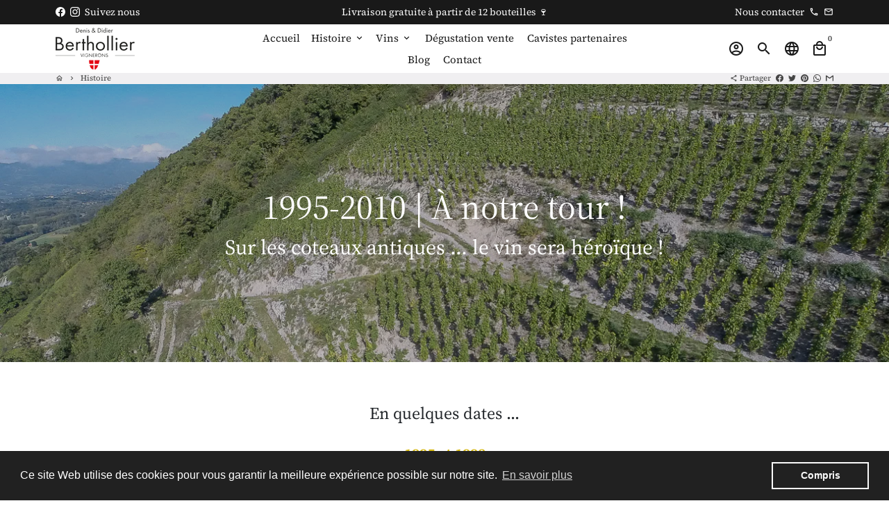

--- FILE ---
content_type: text/html; charset=UTF-8
request_url: https://geolocation-db.com/json/
body_size: 78
content:
{"country_code":"US","country_name":"United States","city":"Columbus","postal":"43215","latitude":39.9653,"longitude":-83.0235,"IPv4":"18.219.144.18","state":"Ohio"}